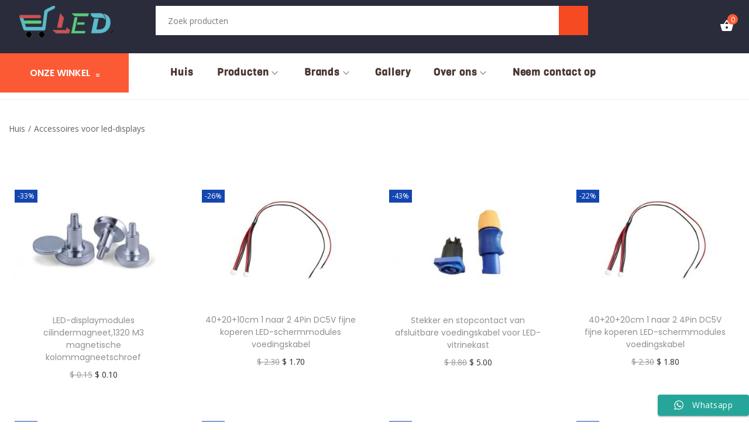

--- FILE ---
content_type: application/javascript
request_url: https://led-control.com/wp-content/plugins/woostify-pro/assets/js/sticky.min.js?ver=1.5.7
body_size: 629
content:
var $=jQuery.noConflict();$(window).on("load",function(){"use strict";woostifySectionSticky()});function woostifySectionSticky(){var a=$(".woostify-sticky-yes");0!==a.length&&a.each(function(){var a=$(this),b=a.siblings(".elementor-section");if(!(b.hasClass("elementor-sticky--active")||b.hasClass("elementor-sticky--active")&&b.hasClass("she-header-yes"))){var c=$("body").offset().top,d=a.offset().top,e=a.offset().left,f=a.width(),g=a.height(),h=$(window).width(),i=a.attr("data-settings");i=JSON.parse(i);var j=i.woostify_on,k=a.parents(".elementor-section-wrap"),l=a.html(),m=a.attr("class"),n=i.woostify_distance,o=i.woostify_distance_tablet,p=i.woostify_distance_mobile,q=a.find(".custom-logo"),r=q.attr("src"),s=i.woostify_logo.url,t=i.woostify_menu_color,u=a.hasClass("woostify-header-transparent-yes"),v="desktop",w=d;if(1025<=h?(v="desktop",w=n.size+d):767<h&&1025>h?(v="tablet",w=o.size+d):767>=h&&(v="mobile",w=p.size+d),j.includes(v)){if(!u){var x="woostify-header--default elementor-section";a.hasClass("elementor-section-boxed")&&(x+=" elementor-section-boxed"),a.hasClass("elementor-hidden-phone")&&(x+=" elementor-hidden-phone"),a.hasClass("elementor-hidden-tablet")&&(x+=" elementor-hidden-tablet"),a.hasClass("elementor-hidden-desktop")&&(x+=" elementor-hidden-desktop"),a.after("<section class=\""+x+"\">"+l+"</section>");var y=a.siblings(".woostify-header--default");y.css({visibility:"hidden",transition:"none 0s ease 0s"})}if(a.css({top:d+"px",position:"fixed",left:e+"px",width:f+"px"}),$(window).scrollTop()>w)a.css({top:c+"px"}),t&&""!==t&&a.find(".woostify-menu > li > a").css({color:t}),""===s?q.attr("src",r):q.attr("src",s),a.addClass("woostify-sticky--active"),a.css({"background-color":i.woostify_background});else{var z=a.offset().top;a.css("top",z+"px"),0<w-$(window).scrollTop()&&a.css({top:d-$(window).scrollTop()+"px"})}$(window).scroll(function(){var b=$(window).scrollTop();0<=w-b?(a.css({top:d-b+"px"}),a.removeClass("woostify-sticky--active"),a.css({"background-color":""}),q.attr("src",r),a.find(".woostify-nav-menu-widget > .woostify-nav-menu-inner > nav > ul > li > a").css({color:""})):(a.css({top:c+"px"}),a.addClass("woostify-sticky--active"),a.css({"background-color":i.woostify_background}),t&&""!==t&&a.find(".woostify-nav-menu-widget > .woostify-nav-menu-inner > nav > ul > li > a").css({color:t}),""===s?q.attr("src",r):(q.attr("src",s),q.attr("srcset","")))})}$(window).resize(function(){f=$(window).width(),a.css({width:f+"px"});var b=$("body").offset().top;a.css({top:b+"px"}),1025<=f?w=n.size+d:767<f&&1025>f?w=o.size+d:767>=f&&(w=p.size+d),$(window).scrollTop()>w?a.css({top:b+"px"}):0<w-$(window).scrollTop()&&a.css({top:d-$(window).scrollTop()+"px"})})}})}

--- FILE ---
content_type: application/javascript
request_url: https://led-control.com/wp-content/plugins/woostify-pro/modules/woocommerce/variation-swatches/js/script.min.js?ver=1.5.7
body_size: 582
content:
'use strict';var woostifyAvailableVariations=function(a){var b=a.closest("#woostify-quick-view-panel")?document.getElementById("woostify-quick-view-panel"):document.getElementById("view");if(b){var c=b.querySelectorAll(".variations [name^=\"attribute_\"] option");if(c.length){var d=[];c.forEach(function(a){var b=a.getAttribute("value");!b||a.disabled||d.push(b)});var e=b.querySelectorAll(".variations .swatch");e.length&&e.forEach(function(a){var b=a.getAttribute("data-value");d.includes(b)?a.classList.remove("unavailable"):a.classList.add("unavailable")})}}},woostifyVariationSwatches=function(){var a=document.querySelectorAll("form.variations_form");if(a.length)for(var b=0,c=a.length;b<c;b++){var d=a[b],e=d.querySelectorAll(".swatch");if(!e.length)return;var f=[],g=new Event("change",{bubbles:!0}),h=new Event("woostify_no_matching_variations");e.forEach(function(a){a.onclick=function(b){if(b.preventDefault(),!a.classList.contains("unavailable")){var c=a.closest(".variations"),e=a.closest(".value"),i=c.querySelectorAll("select"),j=e.querySelector("select"),k=j.getAttribute("data-attribute_name")||j.getAttribute("name"),l=a.getAttribute("data-value"),m=j?j.querySelectorAll("option[value=\""+l+"\"]"):[],n=siblings(a);return m.length?void(-1===f.indexOf(k)&&f.push(k),a.classList.contains("selected")?(j.value="",a.classList.remove("selected"),delete f[f.indexOf(k)]):(a.classList.add("selected"),n.length&&n.forEach(function(a){a.classList.remove("selected")}),j.value=l),j.dispatchEvent(g)):void d.dispatchEvent(h,a)}}});var j=d.querySelector(".reset_variations");j&&j.addEventListener("click",function(){var a=d.querySelectorAll(".swatch");a.length&&a.forEach(function(a){a.classList.remove("unavailable","selected")}),f=[]}),d.addEventListener("woostify_no_matching_variations",function(){window.alert(wc_add_to_cart_variation_params.i18n_no_matching_variations_text)})}},woostifySwatchList=function(){var a=document.querySelectorAll(".swatch-list");a.length&&a.forEach(function(a){var b=a.closest(".product"),c=b.querySelector(".product-loop-image-wrapper"),d=b.querySelector(".product-loop-image"),e=a.querySelectorAll(".swatch");e.length&&e.forEach(function(a){var b=siblings(a),e=a.getAttribute("data-slug");a.classList.contains("selected")&&(d.setAttribute("srcset",""),d.src=e),a.onclick=function(){d.getAttribute("data-swatch")||d.setAttribute("data-swatch",d.src),c.classList.add("circle-loading"),d.setAttribute("srcset",""),b.length&&b.forEach(function(a){a.classList.remove("selected")}),a.classList.contains("selected")?(a.classList.remove("selected"),d.src=d.getAttribute("data-swatch")):(a.classList.add("selected"),d.src=e);var f=new Image;f.src=e,f.onload=function(){c.classList.remove("circle-loading")}}})})};document.addEventListener("DOMContentLoaded",function(){woostifyVariationSwatches(),woostifySwatchList(),jQuery(document.body).on("check_variations",function(a){woostifyAvailableVariations(a.target)})});

--- FILE ---
content_type: application/javascript
request_url: https://led-control.com/wp-content/plugins/woostify-pro/modules/elementor/assets/js/countdown.min.js?ver=1.5.7
body_size: 533
content:
'use strict';var WoostifyCountdown=function(options){var _Mathfloor=Math.floor;function init(){var a=options.targetDate||null,b=options.targetTime||"00:00:00";adjustedOffset=adjustOffset(options.utcOffset||null),days=options.ids?options.ids.days||"days":"days",hours=options.ids?options.ids.hours||"hours":"hours",mins=options.ids?options.ids.mins||"mins":"mins",secs=options.ids?options.ids.secs||"secs":"secs",addZero=!1!==options.addZero,callback=options.callback||function(){},biDirectional=options.biDirectional||!1,targetDateStr=strToDate([a,b,adjustedOffset].join(" ")),calledBack=!1}function run(){currentCount(),interval=setInterval(currentCount,1e3)}function currentCount(){var a,b=strToDate(formatDateToStr(new Date));return a=b<targetDateStr?targetDateStr-b:b-targetDateStr,void refresh(a)}function refresh(a){var b=getTimeParts(a),c=[days,hours,mins,secs],d=["days","hours","mins","secs"];1e3>a&&reachedZero();for(var e,f=0,g=c.length;f<g;f++)e=document.getElementById(c[f]),null!==e&&(e.innerHTML=b[d[f]+"Part"])}function reachedZero(){biDirectional||clearInterval(interval),calledBack||(callback(),calledBack=!0)}function getTimeParts(a){return isNaN(a)?NaN:{secsPart:formatZero(_Mathfloor(a/1e3%60)),minsPart:formatZero(_Mathfloor(a/6e4%60)),hoursPart:formatZero(_Mathfloor(a/36e5%24)),daysPart:formatZero(_Mathfloor(a/864e5))}}function formatZero(a){return addZero?1===a.toString().length?"0"+a:a:a}function formatDateToStr(a){var b=a.getTime()/1e3,c=parseInt(b/3600)%24,d=parseInt(b/60)%60,e=_Mathfloor(b%60),f=[a.getMonth()+1,a.getDate(),a.getFullYear()].join("/"),g=[c,d,e].join(":");return[f,g].join(" ")}function strToDate(a){return new Date(Date.parse(a))}function adjustOffset(utcOffset){var adjustedOffset,_Mathabs=Math.abs;if(utcOffset){var offsetDirection=utcOffset.charAt(0),offsetTime=utcOffset.substring(1).split(":"),offsetSecsAbs=60*(60*+offsetTime[0])+60*+offsetTime[1],localOffset=-_Mathabs(60*date.getTimezoneOffset()),adjustedSecs=localOffset+eval(offsetDirection+offsetSecsAbs),hours=adjustedSecs/3600,mins=_Mathabs(adjustedSecs/60%60);adjustedOffset=[hours,mins].join(":")}else adjustedOffset=null;return adjustedOffset}var addZero,callback,biDirectional,targetDateStr,adjustedOffset,days,hours,mins,secs,interval,calledBack;return init(),{setup:run}};

--- FILE ---
content_type: application/javascript
request_url: https://led-control.com/wp-content/plugins/woostify-pro/modules/woocommerce/countdown-urgency/js/script.min.js?ver=1.5.7
body_size: 86
content:
'use strict';var sub=function(a){return 10>a?"0"+a:a},woostifyCountdownUrgency=function(){var a=document.querySelectorAll(".woostify-countdown-urgency");if(a.length)for(var b=0,c=a.length;b<c;b++){let c=a[b];if(c.classList.contains("active"))continue;let d=new Date().getTime(),e=c.getAttribute("data-duration"),f=c.getAttribute("data-time-up"),g=new Date(d+parseInt(e)).getTime(),h=c.querySelector(".woostify-countdown-urgency-timer"),i=c.querySelector("[data-time=days]"),j=c.querySelector("[data-time=hours]"),k=c.querySelector("[data-time=minutes]"),l=c.querySelector("[data-time=seconds]");c.classList.add("active"),setInterval(function(){var a=new Date().getTime(),b=g-a+1e3,d=parseInt(b/86400000),e=parseInt((b-86400000*d)/3600000),h=parseInt((b-86400000*d-3600000*e)/6e4),m=parseInt(b%6e4/1e3);return 0>b?(clearInterval(),void(f&&c.remove())):void(i.innerHTML=sub(d),j.innerHTML=sub(e),k.innerHTML=sub(h),l.innerHTML=sub(m))},1e3)}};document.addEventListener("DOMContentLoaded",function(){window.onload=function(){setTimeout(function(){woostifyCountdownUrgency()},100)}});

--- FILE ---
content_type: application/javascript
request_url: https://led-control.com/wp-content/plugins/woostify-pro/modules/woocommerce/ajax-product-search/js/script.min.js?ver=1.5.7
body_size: 1168
content:
'use strict';var woostifySearchDelay=function(){var a=0<arguments.length&&void 0!==arguments[0]?arguments[0]:0;return function(b,c){clearTimeout(a),a=setTimeout(b,c)}}(),woostifyAjaxProductSearch=function(){var a=document.querySelectorAll(".search-field"),b={link:"aps-link",image:"aps-thumbnail",itemTag:"<div class=\"aps-item\">",contentTag:"<div class=\"asp-content\">",priceTag:"<div class=\"aps-price\">",titleTag:"<h4 class=\"aps-title\">",skuTag:"<div class=\"aps-sku\">",closeTag:"</div>",titleClose:"</h4>"},c={dataHtml:function(a,b){console.log(a);var c,d,e="",f=this,g=jQuery(b).find(".search-dialog-count"),h=a.products;if(jQuery(".link-search-page").html(a.product_found+" "+a.product),0<a.products.length){if(0<g.length)g.html(a.product_found+" "+a.product);else{var k="<span class=\"search-dialog-count aps-highlight\">"+a.product_found+" products</span>";jQuery(".dialog-search-title").append(k)}for(c=0,d=h.length;c<d;c++){var l=h[c],m="";l.sku_hightline&&(m="SKU: "),e+=f.itemTag+"<a class=\""+f.link+"\" href=\""+l.url+"\"></a><img class=\""+f.image+"\" src=\""+l.image+"\" alt=\""+l.name+"\">"+f.contentTag+f.titleTag+l.name_hightline+f.titleClose+f.priceTag+l.html_price+f.closeTag+f.skuTag+m+l.sku_hightline+f.closeTag+f.closeTag+f.closeTag}b.querySelector(".ajax-search-results").innerHTML=e}else b.querySelector(".ajax-search-results").innerHTML="<div class=\"aps-no-posts-found\">"+a.not_found+"</div>",g.html("")}};a.length&&"undefined"!=typeof woostify_ajax_product_search_data&&a.forEach(function(a){var d=a.closest("form"),e=!!d&&d.classList.contains("woocommerce-product-search"),f=!!d&&d.querySelector(".search-field");if(d&&e&&f){f.setAttribute("autocomplete","off");var g=d.closest(".site-search")||d.closest(".dialog-search-content"),h=!!g&&g.querySelector(".ajax-search-results");if(h){var i=document.createElement("span");i.setAttribute("class","clear-search-results ti-close"),f.parentNode.insertBefore(i,f.nextSibling),woostify_ajax_product_search_data.select&&(d.insertAdjacentHTML("afterbegin",woostify_ajax_product_search_data.select),d.classList.add("category-filter"));var j=d.querySelector(".ajax-product-search-category-filter"),k=d.querySelector("input[name=lang]"),l=function(){var a=void 0!==arguments[0]&&arguments[0],e=j?j.value.trim():"",l=k?k.value.trim():"",m=f.value.trim();if(!m)return i.classList.remove("show"),h.classList.add("hide"),jQuery(g).find(".total-result-wrapper").html(""),void jQuery(g).find(".search-dialog-count").html("");i.classList.add("show"),h.classList.remove("hide"),i.onclick=function(){f.value="",i.classList.remove("show"),h.classList.add("hide"),console.log(jQuery(g)),jQuery(g).find(".total-result-wrapper").html(""),jQuery(g).find(".search-dialog-count").html("")};var n=f.getAttribute("data-value");if(m!==n||a){f.setAttribute("data-value",m),d.classList.add("loading");var o;o=jQuery(d).attr("action")+"?post_type=product&s="+m,e&&(o+="&cat_id="+e),l&&(o+="&lang="+l),jQuery(document).on("keyup",function(a){13===a.keyCode&&(window.location.href=o)});var p={ajax_nonce:woostify_ajax_product_search_data.ajax_nonce,keyword:m,cat_id:e,lang:l};jQuery.ajax({type:"GET",url:woostify_ajax_product_search_data.url,data:p,beforeSend:function(){jQuery(d).addClass("loading")},success:function(a){jQuery(d).removeClass("loading"),jQuery(g).find(".total-result-wrapper").html(""),0<a.data.products.length&&jQuery(g).find(".total-result-wrapper").html("<a href=\""+o+"\" class=\"link-search-page aps-highlight\">"+a.data.size+" products</a>"),c.dataHtml.call(b,a.data,g)}})}};f.addEventListener("input",function(){woostifySearchDelay(function(){l()},500)}),j&&j.addEventListener("change",function(){l(!0),f.focus()})}}})};document.addEventListener("DOMContentLoaded",function(){woostifyAjaxProductSearch()});

--- FILE ---
content_type: application/javascript
request_url: https://led-control.com/wp-content/plugins/woostify-pro/modules/mega-menu/js/script.min.js?ver=1.5.7
body_size: 384
content:
'use strict';var woostifyToggleVerticalMenu=function(){var a=document.querySelectorAll(".toggle-vertical-menu-button");a.length&&a.forEach(function(a){var b=1;a.onclick=function(){var a=this,c=a.closest(".vertical-menu-wrapper"),d=c.querySelector(".site-vertical-menu");c.classList.add("active"),b=1==b?2:1,document.addEventListener("click",function(d){var e=d.target.closest(".site-vertical-menu");a===d.target&&1==b?c.classList.remove("active"):a!=d.target&&!e&&(c.classList.remove("active"),b=1)})}})},woostifyMegaMenuContentWidth=function(){var a=document.querySelectorAll(".has-mega-menu-content-width"),b=window.innerWidth;a.length&&a.forEach(function(a){var c=a.querySelector(".mega-menu-wrapper"),d=c?c.offsetWidth:0,e=!!c&&c.getBoundingClientRect(),f=a.offsetWidth,g=a.getBoundingClientRect(),h=b-g.right-f/2-d/2;return c?992>b?(c.style.left="0px",void(c.style.right="")):void(0<h?(c.style.left=-(d/2-f/2)+"px",c.style.right="auto"):(c.style.left="auto",c.style.right="0px")):void 0})},woostifyMegaMenuContainerWidth=function(){var a=document.querySelectorAll(".has-mega-menu-container-width");a.length&&a.forEach(function(a){if(!a.closest(".sidebar-menu")){var b=a.closest(".site-header-inner")||a.closest(".elementor-section"),c=!!b&&b.querySelector(".woostify-container");c||(c=!!b&&b.querySelector(".elementor-container"));var d=c?parseInt(window.getComputedStyle(c).paddingLeft):0,e=c?parseInt(window.getComputedStyle(c).paddingRight):0,f=c?c.offsetWidth:1170,g=a.querySelector(".mega-menu-wrapper"),h=window.innerWidth;if(g){if(992>h)return g.style.left="",void(g.style.right="");f=c.offsetWidth-d-e;g.style.width=f+"px",g.style.left=d+"px"}}})},woostifyMegaMenuFullWidth=function(){var a=document.querySelectorAll(".has-mega-menu-full-width");a.length&&a.forEach(function(a){if(!a.closest(".sidebar-menu")){var b=a.closest(".site-header-inner")||a.closest(".elementor-section"),c=!!b&&b.querySelector(".woostify-container");c||(c=!!b&&b.querySelector(".elementor-container"));var d=window.innerWidth,e=c?c.offsetWidth:1170,f=a.querySelector(".mega-menu-wrapper"),g=f.getBoundingClientRect(),h=g.left,i=g.right;return 992>d?(f.style.left="",void(f.style.right="")):void(f.style.left=0>=h?"0px":-h+"px",f.style.right=i>=d?"0px":-(d-i)+"px")}})};document.addEventListener("DOMContentLoaded",function(){woostifyToggleVerticalMenu(),window.addEventListener("load",function(){woostifyMegaMenuContentWidth(),woostifyMegaMenuContainerWidth(),woostifyMegaMenuFullWidth()}),window.addEventListener("resize",function(){woostifyMegaMenuContentWidth(),woostifyMegaMenuContainerWidth(),woostifyMegaMenuFullWidth()})});

--- FILE ---
content_type: application/javascript
request_url: https://led-control.com/wp-content/plugins/woostify-pro/modules/sticky-header/js/script.min.js?ver=1.5.7
body_size: 202
content:
'use strict';var stikyHeader=function(){var a=void 0===window.pageYOffset?(document.documentElement||document.body.parentNode||document.body).scrollTop:window.pageYOffset,b=document.getElementById("masthead");if(b&&!b.classList.contains("header-layout-7")){var c,d,e,f,g=!!b&&b.getElementsByClassName("site-header-inner")[0],h=g?g.offsetHeight:0,i=g?g.getBoundingClientRect().top:0,j=!!b&&b.classList.contains("has-navigation-box"),k=!!j&&b.getElementsByClassName("navigation-box")[0],l=!!j&&b.getElementsByClassName("navigation-box-inner")[0],m=l?l.getBoundingClientRect().top:0,n=l?l.offsetHeight:0,o=0,p=k&&l&&window.matchMedia("( min-width: 992px )").matches,q=document.getElementById("wpadminbar"),r=q?q.offsetHeight:0,s=document.getElementsByClassName("topbar")[0],t=s?s.offsetHeight:0,u=document.querySelector(".has-sticky-header.logged-in.admin-bar .site-header-inner");p?(c=k,d=l,f=n,e=m,o=h-n,b.style.height="",g.classList.remove("fixed"),0==r&&(e=0)):(c=b,d=g,f=h,e=i,j&&(k.style.height="",l.classList.remove("fixed"))),document.body.classList.contains("has-sticky-header")&&c&&d&&(c.style.height=f+"px",window.matchMedia("( max-width: 600px )").matches&&(r=-r),0<a+r-parseInt(e)-t-o?d.classList.add("fixed"):d.classList.remove("fixed"))}};document.addEventListener("DOMContentLoaded",function(){window.addEventListener("load",stikyHeader),window.addEventListener("resize",stikyHeader),window.addEventListener("scroll",stikyHeader)});

--- FILE ---
content_type: application/javascript
request_url: https://led-control.com/wp-content/plugins/woostify-pro/modules/woocommerce/sticky-button/js/script.min.js?ver=1.5.7
body_size: 981
content:
'use strict';var woostifyScrollDetect=function(){"function"==typeof woostifyConditionScrolling&&woostifyConditionScrolling()&&"function"==typeof scrollingDetect&&scrollingDetect()},woostifyFormatNumber=function(a){return a.toString().replace(/(\d)(?=(\d{3})+(?!\d))/g,"$1,")},woostifyAddToCartSection=function(){var a=document.querySelector(".sticky-add-to-cart-section"),b=document.querySelector("form.cart");if(a&&b){var c=a.querySelector(".sticky-atc-button"),d=b.querySelector(".single_add_to_cart_button"),e=a.querySelector(".sticky-atc-price"),f=b.querySelector(".quantity .qty"),g=e.innerHTML,h=JSON.parse(a.querySelector(".sticky-atc-data").getAttribute("data-product")),i=function(a,b){if(f){var c=f.value,a=0<arguments.length&&void 0!==arguments[0]?arguments[0]:h.price,b=0<arguments.length&&void 0!==arguments[1]?arguments[1]:h.regular_price,d=function(d){var d=0<arguments.length&&void 0!==arguments[0]?arguments[0]:c,e=woostifyFormatNumber(parseFloat(d*a).toFixed(2)),f=woostifyFormatNumber(parseFloat(d*b).toFixed(2)),g="",i="",j="";switch(e=e.replace(/,/g,h.currency_separator),e=e.replace(".",h.currency_decimal),f=f.replace(/,/g,h.currency_separator),f=f.replace(".",h.currency_decimal),h.currency_pos){case"right":i=e+h.currency,j=f+h.currency;break;case"right_space":i=e+" "+h.currency,j=f+" "+h.currency;break;case"left_space":i=h.currency+" "+e,j=h.currency+" "+f;break;case"left":default:i=h.currency+e,j=h.currency+f;}return a==b?g=i:(g+="<del>"+j+"</del>",g+="<ins>"+i+"</ins>"),g};f.addEventListener("change",function(){return 1>f.value||isNaN(f.value)?void alert(h.valid_qty):void(e.innerHTML=d(f.value))})}};if(i(),a.classList.contains("variations-product")){var j=document.querySelector(".reset_variations");jQuery(document.body).on("found_variation","form.variations_form",function(b,c){a.classList.contains("no-need-update-price")||h.price==h.regular_price||b.currentTarget.closest("#woostify-quick-view-panel")||i(c.display_price,c.display_regular_price)}),jQuery(document.body).on("check_variations","form.variations_form",function(a){var b=a.target.querySelector(".woocommerce-variation-add-to-cart-disabled");a.currentTarget.closest("#woostify-quick-view-panel")||(b?c.classList.add("disabled"):c.classList.remove("disabled"))}),j&&(j.onclick=function(){e.innerHTML=g})}a.onclick=function(b){var c=a.querySelector(".sticky-atc-button");if(b.target===c&&!c.classList.contains("disabled"))return void d.click();var e=document.getElementById("wpadminbar"),f=e?e.offsetHeight:0,g=jQuery(".variations").offset().top-f;jQuery("html, body").animate({scrollTop:g},300)}}},woostifyStickySection=function(){var a=document.querySelector(".sticky-add-to-cart-section"),b=document.querySelector("form.cart .single_add_to_cart_button");if(a&&b){var c=a.classList.contains("sticky-on-all-devices"),d=a.classList.contains("sticky-on-desktop"),e=a.classList.contains("sticky-on-mobile"),f=a.querySelector(".sticky-atc-inner"),g=b.getBoundingClientRect().top||0,h=document.getElementById("wpadminbar"),i=h?h.offsetHeight:0,j=new Event("stickedAddToCart"),k=new Event("unStickedAddToCart");c||d&&window.matchMedia("( min-width: 768px )").matches||e&&window.matchMedia("( max-width: 767px )").matches?0<=g-i?(a.classList.remove("active"),document.documentElement.dispatchEvent(k)):(a.classList.add("active"),document.documentElement.dispatchEvent(j)):(a.classList.remove("active"),document.documentElement.dispatchEvent(k))}};document.addEventListener("DOMContentLoaded",function(){window.addEventListener("load",woostifyStickySection),window.addEventListener("resize",woostifyStickySection),window.addEventListener("scroll",function(){woostifyScrollDetect(),woostifyStickySection()}),woostifyAddToCartSection()});

--- FILE ---
content_type: application/javascript
request_url: https://led-control.com/wp-content/plugins/woostify-pro/modules/elementor/assets/js/elementor-widgets.min.js?ver=1.5.7
body_size: 1172
content:
'use strict';var shopToDifferentAddress=function(){var a=document.querySelectorAll(".woocommerce-shipping-fields");a.length&&a.forEach(function(a){var b=a.querySelector("[name=\"ship_to_different_address\"]"),c=a.querySelector(".shipping_address");b&&c&&b.addEventListener("change",function(){c.style.display=b.checked?"block":"none"})})},woostifyHandle=function(){var a=document.querySelectorAll(".woostify-product-slider > li");a.length&&a.forEach(function(a){a.classList.contains("product")||a.classList.add("product")})},woostifyCarousel=function(a){var b=document.querySelectorAll(a);if(b.length)for(var c=0,d=b.length;c<d;c++)if(!b[c].classList.contains("tns-slider")){var e=JSON.parse(b[c].getAttribute("data-tiny-slider"));e.container=b[c];var f=tns(e);f.events.on("indexChanged",function(){"function"==typeof woostifyQuickView&&woostifyQuickView()})}},woostifySlider=function(){var a=document.getElementsByClassName("woostify-slider-widget");if(a.length)for(var b=0,c=a.length;b<c;b++)if(!a[b].classList.contains("tns-slider")){var d=JSON.parse(a[b].getAttribute("data-tiny-slider"));d.container=a[b];d.onInit=function(a){var b=a.slideItems[a.index].getAttribute("data-animate"),c=a.slideItems[a.index].querySelector(".woostify-slide-container");c.classList.add(b,"animated")};var e=tns(d);e.events.on("transitionEnd",function(a){for(var b,c=0,d=a.slideItems.length;c<d;c++)b=a.slideItems[c].querySelector(".woostify-slide-container"),b.classList.remove("pulse","rubberBand","shake","swing","tada","wobble","jello","heartBeat","zoomIn","fadeIn","flipInX","flipInY","lightSpeedIn","fadeInLeft","fadeInRight","fadeInUp","fadeInDown","animated");var e=a.slideItems[a.index],f=e.getAttribute("data-animate"),g=e.querySelector(".woostify-slide-container");g.classList.add(f,"animated")})}},woostifyNavMenu=function(){var a=document.querySelectorAll(".woostify-nav-menu-widget");a.length&&(a.forEach(function(a){var b=a.getAttribute("data-menu-position");if(b){var c=a.querySelector(".woostify-toggle-nav-menu-button"),d=a.querySelector(".woostify-close-nav-menu-button"),e=a.querySelector(".woostify-nav-menu-overlay"),f=a.querySelector(".woostify-nav-menu-inner");c.onclick=function(){document.documentElement.classList.add("woostify-nav-menu-open"),f.classList.add("nav-inner-ready")},d.onclick=function(){document.documentElement.classList.remove("woostify-nav-menu-open")},e.onclick=function(){document.documentElement.classList.remove("woostify-nav-menu-open")}}}),"function"==typeof sidebarMenu&&sidebarMenu(jQuery(".woostify-nav-menu-widget .main-navigation")))},woostifyCountdown=function(){var a=document.querySelectorAll(".woostify-countdown-widget");if(a.length)for(var b=0,c=a.length;b<c;b++){var d=a[b].getAttribute("data-date"),e=a[b].querySelector(".woostify-countdown-days").id,f=a[b].querySelector(".woostify-countdown-hours").id,g=a[b].querySelector(".woostify-countdown-mins").id,h=a[b].querySelector(".woostify-countdown-seconds").id,j=WoostifyCountdown({targetDate:d,ids:{days:e,hours:f,mins:g,secs:h}});j.setup()}},woostifyToogleSidebar=function(){var a=jQuery("#toggle-sidebar-button"),b=jQuery("#sidebar-widgets.shop-widget"),c=jQuery("#woostify-overlay"),d=jQuery("body"),e=jQuery("#sidebar-widgets").attr("data-position");d.addClass(e),a.on("click",function(){b.addClass("show"),c.addClass("active"),d.addClass("sidebar-mobile-open")}),c.on("click",function(){b.removeClass("show"),c.removeClass("active"),d.removeClass("sidebar-mobile-open")})};document.addEventListener("DOMContentLoaded",function(){"function"==typeof onElementorLoaded&&onElementorLoaded(function(){window.elementorFrontend.hooks.addAction("frontend/element_ready/global",function(){woostifyCarousel(".woostify-post-slider"),woostifyCarousel(".woostify-product-slider"),woostifyHandle(),woostifySlider(),woostifyCountdown(),shopToDifferentAddress(),woostifyToogleSidebar(),"function"==typeof woostifyCountdownUrgency&&woostifyCountdownUrgency(),"function"==typeof woostifyVariationSwatches&&woostifyVariationSwatches(),"function"==typeof woostifySwatchList&&woostifySwatchList(),"function"==typeof woostifyQuickView&&woostifyQuickView()}),window.elementorFrontend.hooks.addAction("frontend/element_ready/woostify-toogle-sidebar.default",function(){woostifyToogleSidebar()}),window.elementorFrontend.hooks.addAction("frontend/element_ready/woostify-product-tab.default",function(){"function"==typeof woostifyInitSliderFirstTab&&woostifyInitSliderFirstTab(),"function"==typeof woostifyProductTab&&woostifyProductTab()}),window.elementorFrontend.hooks.addAction("frontend/element_ready/woostify-nav-menu.default",function(){woostifyNavMenu()}),window.elementorFrontend.hooks.addAction("frontend/element_ready/woostify-checkout-form.default",function(){jQuery(".woocommerce-input-wrapper select").select2()})}),window.addEventListener("load",function(){woostifyCarousel(".woostify-post-slider"),woostifyCarousel(".woostify-product-slider"),woostifySlider(),"function"==typeof woostifyCountdownUrgency&&setTimeout(function(){woostifyCountdownUrgency()},1e3)}),woostifyToogleSidebar(),woostifyNavMenu(),woostifyCountdown()});